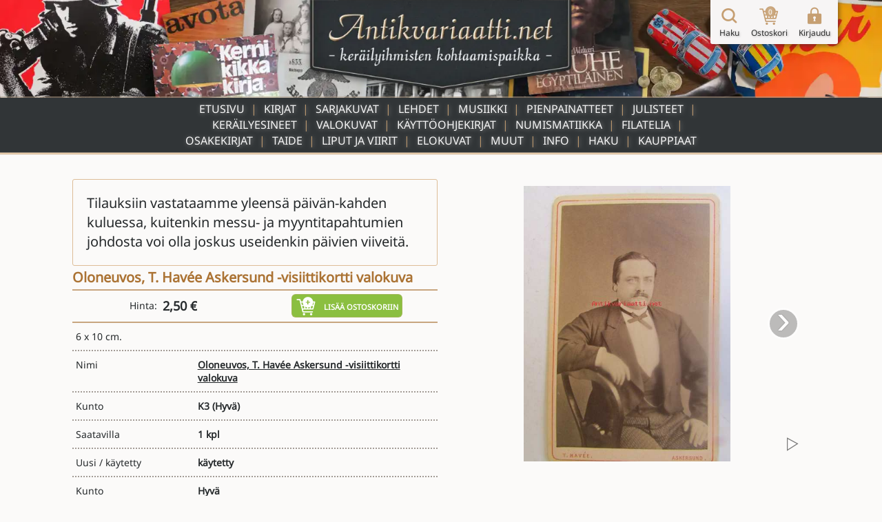

--- FILE ---
content_type: text/css
request_url: https://www.antikvariaatti.net/page_templates/css/antikvariaatti_wf_shared.css?2054
body_size: 2066
content:
/* Sticky footer start */
html {
  height: 100%;
  margin: 0;
}

.sticky_body {
  height: 100%;
  margin: 0;
}

.sticky_wrapper {
  min-height: 100%;
}

.page_content {
  padding-bottom: 120px;
}

.sticky_footer {
  height: 80px;
  margin-top: -80px;
}

@media (max-width: 991px) {
}
@media (max-width: 767px) {
}
@media (max-width: 479px) {
}

/* Sticky footer end */

*,
.verticalaligntop {
  vertical-align: top;
}

/* Google translate topbar hide start */
body {
  top: 0px !important;
}

iframe.goog-te-banner-frame {
  position: static !important;
  display: none !important;
  visibility: hidden !important;
}

/* Override google internal alignments breaking everything */
.google_translate_element span {
  vertical-align: top !important;
}

/* Google translate topbar hide end */

.middlener,
.middlened,
.verticalalignmiddle {
  vertical-align: middle;
}

.category_image_positioner,
.verticalalignbottom {
  vertical-align: bottom;
}

/* styles for '...' */

.product_page_h1,
.category_product_description,
.limited-text {
  /* Wrap content even if there are no spaces to wrap about */
  word-wrap: break-word;
}

.limited-text {
  overflow: hidden;
  /* hide text if it more than N lines  */
  position: relative;
  /* for set '...' in absolute position */
  line-height: 18px;
  /* use this value to count block height */
  max-height: 54px;
  /* max-height = line-height (1.2) * lines max number (3) */
  text-align: justify;
  /* fix problem when last visible word doesn't adjoin right side  */
  /* place for '...' */
  margin-right: 1em;
  padding-right: 1em;
}
/* create the ... */

.limited-text:before {
  content: '...';
  /* points in the end */
  position: absolute;
  /* absolute position */
  right: 0;
  /* set position to right bottom corner of block */
  bottom: 0;
}
/* hide ... if we have text, which is less than or equal to max lines */

.limited-text:after {
  content: '';
  /* points in the end */
  position: absolute;
  /* absolute position */
  right: 0;
  /* set position to right bottom corner of text */
  width: 1em;
  /* set width and height */
  height: 1em;
  margin-top: 0.2em;
  background: #f3f1ef;
  /* bg color = bg color under block */
}

/* Shopping cart radio buttons */

input.cart_delivery_option_radio[type="radio"] {
  opacity: 0;
  width: 0;
  height: 0;
  -moz-appearance: none;
}

input.cart_delivery_option_radio[type="radio"] ~ label.cart_delivery_option_label {
  cursor: pointer;
}

input.cart_delivery_option_radio[type="radio"]:checked ~ label.cart_delivery_option_label {
  opacity: 1;
	background-color: #acdb68;
}

/* Typeahead start */

span.twitter-typeahead .sugg-container {
  height: 30px;
  max-width: 100%;
  display: block;
  padding: 3px 5px;
  overflow: hidden;
}

span.twitter-typeahead .sugg-container.tt-suggestion {
  padding: 3px 10px;
}

@media (max-width: 479px) {
  span.twitter-typeahead .sugg-container {
    margin-right: 10px;
    cursor: pointer;
  }
  span.twitter-typeahead .sugg-container.tt-suggestion.tt-selectable  {
    padding: 3px 5px;
  }
}

span.twitter-typeahead .sugg-container span {
  line-height: 26px;
  cursor: pointer;
}

span.twitter-typeahead .sugg-container span.product {
  margin-left: 5px;
}

span.twitter-typeahead .sugg-container span.information {
  font-family: FontAwesome, 'Helvetica Neue', Helvetica, Arial, sans-serif;
}

span.twitter-typeahead .sugg-container span.see_all_products {
  font-weight: 700;
}

.sugg-image-wrapper {
	width: 30px;
	display: inline-block;
}

.sugg-image {
  max-height: 30px;
  cursor: pointer;
}

.tt-menu {
  width: 100%;
  overflow: hidden;
}

span.twitter-typeahead .tt-dropdown-menu, span.twitter-typeahead .tt-menu {
  margin-top: -10px !important;
}

/* Typeahead end */

.cart_customer_label.error {
  display: none;
}

.cart_login_cta > a {
  cursor: pointer;
}

/* Override wf style due to parser output differences */
.cart_summary_row.delivery_description {
    padding-left: 184px !important;
}

/* Page header styles start */

.header_container_resp.top_image {
  height: auto;
}

/* Make front page top a bit higher */
body.infinite_body.front_page .header_container_resp.top_image {
  height: 315px;
}
@media (max-width: 991px) {
  body.infinite_body.front_page .header_container_resp.top_image {
    height: 240px;
    background-position: 0px 50%;
    background-size: cover;
  }
}
@media (max-width: 767px) {
  body.infinite_body.front_page .header_container_resp.top_image {
    height: auto;
  }
}

/* Mobile menu start */
@media (min-width: 768px) {
  li.header_link_entry_resp:not(:last-child):not(.toggler):after {
    color: #b9966e;
    display: inline-block;
    position: absolute;
  	top: 0;
    right: -6px;
    bottom: 0;
  }
  li.header_link_entry_resp:not(:last-child):not(.toggler):after {
    content: '|';
  }
}
@media (max-width: 767px) {
  .header_link_entries_resp.closed > .header_link_entry_resp > a.header_link_resp:not(.open):not(.close):after {
    display: inline-block;
    position: absolute;
    margin-left: 10px;
    font-size: 14px;
  }
  .header_link_entries_resp.open > .header_link_entry_resp:first-child {
    margin-top: 5px;
  }
  .header_link_entries_resp.open > .header_link_entry_resp:last-child {
    margin-bottom: 5px;
  }
  .header_link_entries_resp,
  .header_link_entries_resp.open {
    max-height: 100vh;
    transition: max-height 0.5s ease-in;
	}
	.header_link_entries_resp,
  .header_link_entries_resp.closed {
    min-height: 0px;
    max-height: 0px;
    transition: max-height 0.5s ease-out;
	}
  .header_link_entries_resp.open > .header_link_entry_resp > .header_link_resp {
  	display: inline-block;
	}
  .header_link_entries_resp.closed > .header_link_entry_resp > .header_link_resp:not(.w--current) {
    display: none;
  }
}
/* Mobile menu end */

/* Category selector */

li.select2-results__option {
  padding: 3px 6px 3px 6px;
}

/* Search criteria hidden by default */
.search_extra_criteria {
  display: none;
}

/* But show on search page */
.section.search .search_extra_criteria {
  display: block;
}

/* Search result sorter */
select#sortcontrol {
  height: auto;
  border: 0px;
  background-color: transparent;
  background: none;
}

/* Merchant page multi-paragraph blocks */
.merchant_textblock {
  white-space: pre-line;
}

/* User errors / notifications */

#user_error, #user_message {
  animation-duration: 3s;
}

/* Product discounts */
.product_image_banner_bg {
    position: absolute;
    right: 0px;
    top: 0px;
    width: 0px;
    height: 0px;
    border-top: 55px solid #e14b1e;
    border-left: 55px solid transparent;
    z-index: 2;
}

.product_image_banner_text {
    position: absolute;
    right: 3px;
    top: 10px;
    color: white;
    font-size: 1em;
    font-weight: bold;
    z-index: 10;
    transform: rotate(45deg);
}
